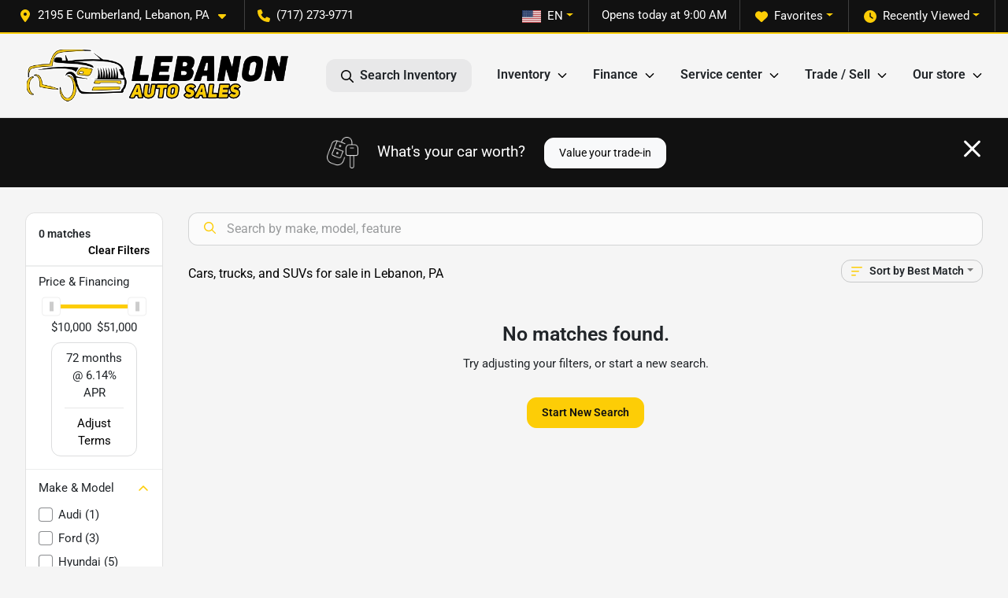

--- FILE ---
content_type: text/html; charset=utf-8
request_url: https://lebanonauto.com/used-cars-in-lebanon-pa?year[gt]=2020&year[lt]=2020&make[]=Chevrolet&model[]=Silverado-1500
body_size: 19592
content:
<!DOCTYPE html><html lang="en"><head><meta charSet="utf-8" data-next-head=""/><meta name="viewport" content="width=device-width, initial-scale=1.0" class="jsx-3262619145" data-next-head=""/><link rel="icon" href="https://static.overfuel.com/dealers/lebanon-auto-sales/image/favicon-32x32.png" class="jsx-3262619145" data-next-head=""/><link rel="apple-touch-icon" sizes="180x180" href="https://static.overfuel.com/dealers/lebanon-auto-sales/image/apple-touch-icon.png" class="jsx-3262619145" data-next-head=""/><link rel="icon" type="image/png" sizes="192x192" href="https://static.overfuel.com/dealers/lebanon-auto-sales/image/android-chrome-192x192.png" class="jsx-3262619145" data-next-head=""/><link rel="icon" type="image/png" sizes="512x512" href="https://static.overfuel.com/dealers/lebanon-auto-sales/image/android-chrome-512x512.png" class="jsx-3262619145" data-next-head=""/><meta property="og:url" content="https://lebanonauto.com/used-cars-in-lebanon-pa?year%5Bgt%5D=2020&amp;year%5Blt%5D=2020&amp;make%5B%5D=Chevrolet&amp;model%5B%5D=Silverado-1500" class="jsx-3262619145" data-next-head=""/><meta property="og:site_name" content="Lebanon Auto Sales" class="jsx-3262619145" data-next-head=""/><meta property="og:type" content="website" class="jsx-3262619145" data-next-head=""/><meta property="og:image" content="https://static.overfuel.com/dealers/lebanon-auto-sales/image/lebanon-auto-sales_og.webp" class="jsx-3262619145" data-next-head=""/><meta name="format-detection" content="telephone=no" class="jsx-3262619145" data-next-head=""/><link rel="preload" href="/font/roboto-v48-latin-regular.woff2" as="font" type="font/woff2" crossorigin="anonymous" class="jsx-b1edb5e55a1a9cb8" data-next-head=""/><link rel="preload" href="/font/roboto-v48-latin-600.woff2" as="font" type="font/woff2" crossorigin="anonymous" class="jsx-b1edb5e55a1a9cb8" data-next-head=""/><link rel="preload" href="/font/roboto-v48-latin-900.woff2" as="font" type="font/woff2" crossorigin="anonymous" class="jsx-b1edb5e55a1a9cb8" data-next-head=""/><title data-next-head="">Cars, trucks, and SUVs for sale in Lebanon, PA | Lebanon Auto Sales</title><meta property="og:title" content="Cars, trucks, and SUVs for sale in Lebanon, PA | Lebanon Auto Sales" data-next-head=""/><meta name="description" content="Shop Lebanon Auto Sales selection of Cars, trucks, and SUVs for sale in Lebanon, PA" data-next-head=""/><meta property="og:description" content="Shop Lebanon Auto Sales selection of Cars, trucks, and SUVs for sale in Lebanon, PA" data-next-head=""/><link rel="canonical" href="https://lebanonauto.com/used-cars-in-lebanon-pa" data-next-head=""/><link rel="preload" href="/_next/static/css/19fab18a1318cb87.css" as="style"/><script type="application/ld+json" class="jsx-3262619145" data-next-head="">{"@context":"https://schema.org","@type":"Organization","url":"https://lebanonauto.com","logo":"https://static.overfuel.com/dealers/lebanon-auto-sales/image/android-chrome-192x192.png"}</script><link rel="preload" as="image" imageSrcSet="https://static.overfuel.com/dealers/lebanon-auto-sales/image/lebanon-auto-sales-logo.webp?w=384&amp;q=80 1x, https://static.overfuel.com/dealers/lebanon-auto-sales/image/lebanon-auto-sales-logo.webp?w=750&amp;q=80 2x" fetchPriority="high" data-next-head=""/><link rel="preload" as="image" imageSrcSet="https://static.overfuel.com/dealers/lebanon-auto-sales/image/lebanon-auto-sales-logo.webp?w=256&amp;q=80 1x, https://static.overfuel.com/dealers/lebanon-auto-sales/image/lebanon-auto-sales-logo.webp?w=384&amp;q=80 2x" fetchPriority="high" data-next-head=""/><script id="gainit" data-nscript="beforeInteractive">
            window.dataLayer = window.dataLayer || [];
            function gtag(){ window.dataLayer.push(arguments); }
            gtag('js', new Date());
            gtag('config', 'G-1HV6V57TEF');
            
          </script><link rel="stylesheet" href="/_next/static/css/19fab18a1318cb87.css" data-n-g=""/><noscript data-n-css=""></noscript><script defer="" noModule="" src="/_next/static/chunks/polyfills-42372ed130431b0a.js"></script><script id="gatag" src="https://www.googletagmanager.com/gtag/js?id=G-1HV6V57TEF&amp;l=dataLayer" defer="" data-nscript="beforeInteractive"></script><script defer="" src="/_next/static/chunks/8475.47831073e1b6ffaf.js"></script><script defer="" src="/_next/static/chunks/5601.9c144d6328ba2581.js"></script><script defer="" src="/_next/static/chunks/4744.3238be3c0e11f459.js"></script><script defer="" src="/_next/static/chunks/748.9d680358ed24658e.js"></script><script defer="" src="/_next/static/chunks/2056.0f639eb09511e824.js"></script><script defer="" src="/_next/static/chunks/04ce947b-1a2fb7fb7f4eb2eb.js"></script><script defer="" src="/_next/static/chunks/1074-cb8b2df2f02954ed.js"></script><script defer="" src="/_next/static/chunks/2596-8fd9a4a7c4fd8ebb.js"></script><script defer="" src="/_next/static/chunks/872.c36d67e20400a761.js"></script><script defer="" src="/_next/static/chunks/4233.94a2b8e607d3fc1f.js"></script><script defer="" src="/_next/static/chunks/3014.2084b91167e89afd.js"></script><script defer="" src="/_next/static/chunks/476.d481209788d7a27f.js"></script><script defer="" src="/_next/static/chunks/5966.07f743447cc58d3b.js"></script><script defer="" src="/_next/static/chunks/4116.d8a09df005a4b94d.js"></script><script defer="" src="/_next/static/chunks/6985.34057c80554b732e.js"></script><script defer="" src="/_next/static/chunks/4851.6e2fd352c54a4585.js"></script><script src="/_next/static/chunks/webpack-e07c9944a6b434c6.js" defer=""></script><script src="/_next/static/chunks/framework-5c6aa4eeab4c6f34.js" defer=""></script><script src="/_next/static/chunks/main-b71d3bf0d693f8fe.js" defer=""></script><script src="/_next/static/chunks/pages/_app-1d36d68e7282c628.js" defer=""></script><script src="/_next/static/chunks/8230-fd615141ef99310a.js" defer=""></script><script src="/_next/static/chunks/7232-da6f16df31397a47.js" defer=""></script><script src="/_next/static/chunks/4587-68b5c796bc85d386.js" defer=""></script><script src="/_next/static/chunks/1423-77cd04bb72d43ce6.js" defer=""></script><script src="/_next/static/chunks/4761-d55ae15e52027e06.js" defer=""></script><script src="/_next/static/chunks/5741-0efff3a9a99d67cc.js" defer=""></script><script src="/_next/static/chunks/4204-fdf09e55b0e60cac.js" defer=""></script><script src="/_next/static/chunks/9086-57110936e1d9f18a.js" defer=""></script><script src="/_next/static/chunks/7101-da0dbc0807a6c8a2.js" defer=""></script><script src="/_next/static/chunks/4159-72e26b6c8b5e4fcf.js" defer=""></script><script src="/_next/static/chunks/8670-5388bb14ca8a6ed3.js" defer=""></script><script src="/_next/static/chunks/4284-c28c3ea003d1f498.js" defer=""></script><script src="/_next/static/chunks/2775-46aaf909cdf8e449.js" defer=""></script><script src="/_next/static/chunks/1646-3e7dd0c8dea625e4.js" defer=""></script><script src="/_next/static/chunks/pages/inventory-92d0064ebdaef5be.js" defer=""></script><script src="/_next/static/mIFj4ueWbrQzi9IGX6bEm/_buildManifest.js" defer=""></script><script src="/_next/static/mIFj4ueWbrQzi9IGX6bEm/_ssgManifest.js" defer=""></script><style id="__jsx-b1edb5e55a1a9cb8">@font-face{font-display:s block;font-family:"Roboto";font-style:normal;font-weight:400;src:url("/font/roboto-v48-latin-regular.woff2")format("woff2")}@font-face{font-display:block;font-family:"Roboto";font-style:normal;font-weight:600;src:url("/font/roboto-v48-latin-600.woff2")format("woff2")}@font-face{font-display:block;font-family:"Roboto";font-style:normal;font-weight:900;src:url("/font/roboto-v48-latin-900.woff2")format("woff2")}body{font-family:"Roboto",system-ui,Arial,sans-serif!important}</style><style id="__jsx-3262619145">:root{--color-primary:#fdcd06;--color-secondary:#111;--color-highlight:#4e5155;--persistent-banner-background-color:#fdcd06;--persistent-banner-text-color:#212529;--srp-height:75%;--cookie-consent-bg:#343a40;--cookie-consent-text:#fff;--cookie-consent-link:#fff}body{letter-spacing:0;background:#f5f5f5;font-size:.95rem;top:0px!important} #mobile-nav{background:#fff}#header-nav ul li{position:relative;color:inherit;display:inline-block;padding:1.5rem 1rem;text-transform:none;font-size:16px}#header-nav a.noChildren{color:inherit}.text-primary,svg.text-primary,.blog-article a:not(.btn),.blog-article a:not(.btn):visited{color:var(--color-primary)!important;fill:var(--color-primary)}.blog-article a:not(.btn) svg,.blog-article a:not(.btn):visited svg{fill:var(--color-primary)!important}.bg-preheader{background:#111111;color:#fff}.text-preheader{color:#fff!important}.bg-preheader i,.bg-preheader svg,.bg-preheader .dropdown-toggle::after{color:#fdcd06!important;fill:#fdcd06!important}.bg-header{background:undefined}.bg-footer{background:#111}.bg-heroSearch{background:black;padding:6rem 0;position:relative;overflow-x:clip;-webkit-background-size:cover!important;-moz-background-size:cover!important;-o-background-size:cover!important;background-size:cover!important;background-position:center center;background-repeat:no-repeat}.bg-heroSearch #hero-img{left:0;bottom:0}.text-highlight{color:#4e5155!important}.btn-outline-primary,.btn-outline-primary:hover{border-color:var(--color-primary);color:var(--color-primary)}.btn-outline-primary svg,.btn-outline-primary:hover svg,.btn-link svg{fill:var(--color-primary)}#top-banner svg{fill:#fff!important}.btn-outline-primary:focus{color:inherit}.btn-default:active{color:white!important}.btn-default:active svg{fill:white}.btn-link.show svg{fill:white!important}.btn-link.show::after{color:#fff!important}.cElement a,.cElement a:hover{color:var(--color-primary)}.cElement a.btn:not(.btn-outline-primary):not(.btn-primary){color:#fff}.split-boxes{background-image:linear-gradient(90deg,var(--color-secondary),var(--color-secondary)50%,var(--color-primary)0,var(--color-primary))}.img-srp-container:before{display:block;content:"";width:100%;padding-top:75%}.btn-outline-primary:disabled{color:var(--color-primary)!important;border-color:var(--color-primary)!important}.aiBg{position:relative;background:linear-gradient(90deg,var(--color-primary),#ccc);border-radius:14px;padding:2px}.aiBg input{border:0!important;z-index:5}.react-datepicker__day--selected,.react-datepicker__day--in-selecting-range,.react-datepicker__day--in-range,.react-datepicker__month-text--selected,.react-datepicker__month-text--in-selecting-range,.react-datepicker__month-text--in-range,.react-datepicker__quarter-text--selected,.react-datepicker__quarter-text--in-selecting-range,.react-datepicker__quarter-text--in-range,.react-datepicker__year-text--selected,.react-datepicker__year-text--in-selecting-range,.react-datepicker__year-text--in-range,.react-datepicker__day--keyboard-selected:hover,.react-datepicker__month-text--keyboard-selected:hover,.react-datepicker__quarter-text--keyboard-selected:hover,.react-datepicker__year-text--keyboard-selected:hover{background-color:var(--color-primary);color:white}.text-secondary{color:var(--color-secondary)!important}.ribbon span{background-color:var(--color-primary)!important}.border-primary,html:not([dir=rtl]) .border-primary,html[dir=rtl] .border-primary{border-color:var(--color-primary)!important}.drag-active{border:1px dashed var(--color-primary)!important}.progress-bar,.bg-primary,.badge-primary,.btn-primary,.nav-pills .nav-link.active,.nav-pills .nav-link.active:hover,.nav-pills .nav-link.active:focus,.btn-check:checked+.btn,.btn.active,.btn.show,.btn:first-child:active,:not(.btn-check)+.btn:active{background-color:var(--color-primary)!important}.btn-primary,.btn-check:checked+.btn,.btn.active,.btn.show,.btn:first-child:active,:not(.btn-check)+.btn:active{border-color:var(--color-primary)!important}.btn-secondary{background-color:var(--color-secondary)!important;border-color:var(--color-secondary)!important}.btn-secondary:focus,.btn-secondary.focus{border-color:var(--color-secondary)!important}.btn-primary:focus,.btn-primary.focus{border-color:var(--color-primary)!important}.btn-primary.disabled,.btn-primary:disabled{border-color:var(--color-primary)!important;background:var(--color-primary)!important}.border-theme,.btn-group .btn-primary,.input-group-prepend .btn-primary,.input-group-append .btn-primary{border-color:var(--color-primary)!important}.rdp-button:focus:not([disabled]),.rdp-button:active:not([disabled]){background-color:#f5f5f5!important;border-color:var(--color-primary)!important}.rdp-day_selected:not([disabled]),.rdp-day_selected:focus:not([disabled]),.rdp-day_selected:active:not([disabled]),.rdp-day_selected:hover:not([disabled]){background-color:var(--color-primary)!important}.btn-group .active svg{color:var(--color-primary)!important}#header-nav ul li::after{border-color:var(--color-primary)!important}.bg-secondary,.badge-secondary{background-color:var(--color-secondary)!important;color:white!important}#languagedropdown{color:#fff;text-decoration:none;margin-top:-3px}.goog-te-combo{width:100%;background:#111111!important;color:#fff!important;border:none;font-size:.9rem!important;font-family:inherit!important;margin:1px 0!important;-webkit-appearance:none}#persistent_banner_desktop,#persistent_banner_mobile,#persistent_banner_desktop a,#persistent_banner_mobile a{background-color:#fdcd06;z-index:5;color:#212529!important}.gg-app{z-index:1!important}@media(max-width:575px){.bg-heroSearch #hero-img-mobile{object-fit:cover;width:100%!important;height:100%!important;top:0}
        }@media(min-width:576px){.bg-heroSearch{padding:7rem 0;position:relative;background-image:url(https://static.overfuel.com/dealers/lebanon-auto-sales/image/lebanon-auto-sales_desktop_hero.webp);-webkit-background-size:cover!important;-moz-background-size:cover!important;-o-background-size:cover!important;background-size:cover!important;background-position:top center;background-repeat:no-repeat}.srpCardLocation{cursor:default!important}.srpCardLocation .fa-phone{display:none!important}}#top-banner {background-color: #111 !important; }
        
        

.c-offer .bg-white { background-color: #1e1e1e !important; }
.c-offer hr { display: none; }

@media (min-width: 1200px) {
.c-offer .c-offer-description { min-height: 160px; font-size: 13px }
}

#homepage_header,
#interior_header { border-top: 2px solid #fdcd06 !important; }

@media screen and (max-width: 575px) {
  .bg-heroSearch { padding: 3rem 0; }
}

a.btn.btn-primary {
    color: #111 !important;
    font-weight: 600 !important;
}

.btn-group .btn.active {
    color: #111 !important;
}

button[data-cy="btn-ManagersSpecial"],
button[data-cy="btn-submit-form-wrapper"] {
  color: #111 !important;
}

button .btn-primary .btn-lg {
  color:#111 !important;
}

button[data-cy="btn-ManagersSpecial"]:hover {
  color: #333 !important;
}

.btn-primary svg {
    fill: #111 !important;
}

.btn-primary {
  color: black !important;
}

#header-nav svg {
  fill: black !important;
  color: black !important;
}

a.text-primary {
  color: black !important;
}

 a {
  color: black !important;
}

p a {
  font-weight: bold !important;
}

.filterCard .card-footer .text-primary.cursor-pointer.border-top {
  color: black !important;
}

.srpPriceContainer svg {
  fill: black !important;
  color: black !important;
  }

.page-item.active .page-link, .page-item.active .page-link:focus, .page-item.active .page-link:hover, .pagination li.active>a:not(.page-link), .pagination li.active>a:not(.page-link):focus, .pagination li.active>a:not(.page-link):hover {
    color: #fff !important;
}

        

        
      </style><style id="__jsx-3272465511">.container-fluid{max-width:2548px!important}#desktop-search{width:100%}#header-nav ul li,#search_desktop{font-weight:600}#header-nav ul li ul{top:3.5rem;border-radius:12px}#header-nav ul>li:last-of-type{padding-right:0!important}#header-nav ul li ul li{font-weight:normal!important}.searchInventory{border-color:#E8E8E8!important;padding:1.5rem 1rem}.searchInventory svg{fill:#fdcd06}#googletranslate{padding-top:.6rem}.route-home #persistent-search{display:none}.card{overflow:hidden;border:1px solid transparent!important;box-shadow:0 0 0!important;border:1px solid#e1e1e1!important;border-radius:12px!important}.card-header{border-radius:12px 12px 0 0!important}.card-footer:last-child{border-radius:0 0 12px 12px!important}.rounded,.btn,input,.form-control,#home-search-wrapper,.custom-select{border-radius:12px!important}.rounded_bottom{border-bottom-left-radius:12px;border-bottom-right-radius:12px}.btn-group .btn:first-child{border-radius:12px 0 0 12px!important}.btn-group .btn:last-child{border-radius:0 12px 12px 0!important}.btn-group .btn{border-radius:0!important}.btn-group .btn.active{border-color:#fdcd06!important}.input-group>.form-control:not(.border-radius-0):not(:first-child),.input-group>.custom-select:not(.border-radius-0):not(:first-child){border-radius:0 12px 12px 0!important}.input-group>.input-group-text.prepend:first-of-type{border-radius:12px 0 0 12px!important}.input-group>.input-group-text.append:last-of-type{border-radius:0 12px 12px 0!important}.border-radius-0{border-radius:0 0 0 0!important;border-bottom-right-radius:0!important;border-bottom-left-radius:0!important;border-top-right-radius:0!important;border-top-left-radius:0!important}.accordion-item:first-of-type{border-radius:12px 12px 0 0!important}.accordion-item:last-of-type{border-radius:0 0 12px 12px!important}</style><style data-styled="" data-styled-version="6.1.19">.enIGOk{position:fixed;content:'';top:63px;left:0;z-index:25;}/*!sc*/
.enIGOk.searchVisible{height:calc(100% - 67px);overflow:scroll;}/*!sc*/
data-styled.g19[id="sc-2cecbaee-0"]{content:"enIGOk,"}/*!sc*/
</style></head><body> <link rel="preload" as="image" imageSrcSet="https://static.overfuel.com/dealers/lebanon-auto-sales/image/lebanon-auto-sales-logo.webp?w=384&amp;q=80 1x, https://static.overfuel.com/dealers/lebanon-auto-sales/image/lebanon-auto-sales-logo.webp?w=750&amp;q=80 2x" fetchPriority="high"/><link rel="preload" as="image" imageSrcSet="https://static.overfuel.com/dealers/lebanon-auto-sales/image/lebanon-auto-sales-logo.webp?w=256&amp;q=80 1x, https://static.overfuel.com/dealers/lebanon-auto-sales/image/lebanon-auto-sales-logo.webp?w=384&amp;q=80 2x" fetchPriority="high"/><div id="__next"><script type="application/ld+json" class="jsx-3262619145">{"@context":"https://schema.org","@type":["AutoDealer","LocalBusiness"],"name":"Lebanon Auto Sales","image":"https://static.overfuel.com/dealers/lebanon-auto-sales/image/lebanon-auto-sales_og.webp","@id":"https://lebanonauto.com/#organization","url":"https://lebanonauto.com/","telephone":"+17172739771","address":{"@type":"PostalAddress","streetAddress":"2195 E Cumberland","addressLocality":"Lebanon","addressRegion":"PA","postalCode":"17042","addressCountry":"US"},"geo":{"@type":"GeoCoordinates","latitude":40.3541827,"longitude":-76.3748608},"openingHoursSpecification":[{"@type":"OpeningHoursSpecification","dayOfWeek":"Monday","opens":"09:00","closes":"19:00"},{"@type":"OpeningHoursSpecification","dayOfWeek":"Tuesday","opens":"09:00","closes":"19:00"},{"@type":"OpeningHoursSpecification","dayOfWeek":"Wednesday","opens":"09:00","closes":"19:00"},{"@type":"OpeningHoursSpecification","dayOfWeek":"Thursday","opens":"09:00","closes":"19:00"},{"@type":"OpeningHoursSpecification","dayOfWeek":"Friday","opens":"09:00","closes":"18:00"},{"@type":"OpeningHoursSpecification","dayOfWeek":"Saturday","opens":"09:00","closes":"15:00"}],"sameAs":["https://www.facebook.com/LebanonAuto/","https://x.com/lebanonautosale","https://www.instagram.com/lebanonautosales"],"aggregateRating":{"@type":"AggregateRating","ratingValue":4.8,"reviewCount":363},"hasMap":"https://maps.google.com/?q=2195+E+Cumberland+Lebanon+PA+17042","contactPoint":[{"@type":"ContactPoint","contactType":"Sales","telephone":"+17172739771","availableLanguage":["English","Spanish"],"areaServed":"US"}],"knowsAbout":["used cars","trade-in","auto financing","vehicle service"]}</script><div translate="no" class="jsx-3262619145 notranslate"><div id="google_translate_element" style="display:none" class="jsx-3262619145"></div></div><div class="mode-0 full_width route-srp"><header role="banner"><div class="d-none d-xl-block " id="header-desktop"><div class="border-bottom bg-preheader text-preheader theme-dark"><div class="container-fluid"><div class="row"><div class="col"><div class="py-2 ps-2 pe-3 d-inline-block cursor-pointer border-end position-relative locationDropdown" role="button" data-cy="header-location-dropdown"><span class="d-inline-block faIcon ofa-solid ofa-location-dot me-2"><svg height="16" width="16" fill="inherit"><use xlink:href="/solid.svg#location-dot"></use></svg></span><span class="d-inline-block me-1 notranslate">2195 E Cumberland, Lebanon, PA<span class="d-inline-block faIcon ofa-solid ofa-caret-down ms-2"><svg height="16" width="16" fill="inherit"><use xlink:href="/solid.svg#caret-down"></use></svg></span></span></div><div class="py-2  px-3 d-inline-block "><span data-cy="header-phone" role="button" class="text-preheader"><span class="d-inline-block faIcon ofa-solid ofa-phone me-2"><svg height="16" width="16" fill="inherit"><use xlink:href="/solid.svg#phone"></use></svg></span>(717) 273-9771</span></div><div class="float-end py-2 text-end border-end"><div class="dropdown"><button type="button" id="recents" aria-expanded="false" class="py-0 text-decoration-none text-white dropdown-toggle btn btn-link"><span class="d-inline-block faIcon ofa-solid ofa-clock me-2 float-start mt-0"><svg height="16" width="16" fill="inherit"><use xlink:href="/solid.svg#clock"></use></svg></span>Recently Viewed</button></div></div><div class="float-end py-2 border-end text-end"><div class="dropdown"><button type="button" id="favorites" aria-expanded="false" class="py-0 text-decoration-none text-white dropdown-toggle btn btn-link"><span class="d-inline-block faIcon ofa-solid ofa-heart me-2"><svg height="16" width="16" fill="inherit"><use xlink:href="/solid.svg#heart"></use></svg></span>Favorites</button></div></div><div class="py-2 px-3 float-end text-end border-end" id="currentLocation"><span>Opens today at 9:00 AM</span></div><div class="float-end py-2 border-end text-end"></div></div></div></div></div><div class="px-3 border-bottom bg-header position-relative py-2" id="interior_header"><div class="container-fluid"><div class="d-flex align-items-center"><a title="Lebanon Auto Sales" id="logo-link" href="/"><img alt="Lebanon Auto Sales" id="logo" fetchPriority="high" loading="eager" width="336" height="70" decoding="async" data-nimg="1" style="color:transparent" srcSet="https://static.overfuel.com/dealers/lebanon-auto-sales/image/lebanon-auto-sales-logo.webp?w=384&amp;q=80 1x, https://static.overfuel.com/dealers/lebanon-auto-sales/image/lebanon-auto-sales-logo.webp?w=750&amp;q=80 2x" src="https://static.overfuel.com/dealers/lebanon-auto-sales/image/lebanon-auto-sales-logo.webp?w=750&amp;q=80"/></a><div class="ms-auto" id="header-nav"><ul><li class="searchInventory"><button type="button" id="search_desktop" title="Browse Inventory" class="text-decoration-none text-dark bg-light btn btn-link"><span class="d-inline-block faIcon ofa-regular ofa-magnifying-glass me-2"><svg height="16" width="16" fill="inherit"><use xlink:href="/regular.svg#magnifying-glass"></use></svg></span>Search Inventory</button></li><li class="cursor-pointer">Inventory<span class="d-inline-block faIcon ofa-regular ofa-angle-down ms-2 text-primary"><svg height="15" width="14" fill="#fdcd06"><use xlink:href="/regular.svg#angle-down"></use></svg></span><ul><li class="cursor-pointer"><a target="_self" title="All inventory" class="" href="/used-cars-in-lebanon-pa">All inventory</a></li><li class="cursor-pointer"><a target="_self" title="Cars" class="" href="/cars">Cars</a></li><li class="cursor-pointer"><a target="_self" title="Trucks" class="" href="/trucks">Trucks</a></li><li class="cursor-pointer"><a target="_self" title="SUVs" class="" href="/suvs">SUVs</a></li></ul></li><li class="cursor-pointer">Finance<span class="d-inline-block faIcon ofa-regular ofa-angle-down ms-2 text-primary"><svg height="15" width="14" fill="#fdcd06"><use xlink:href="/regular.svg#angle-down"></use></svg></span><ul><li class="cursor-pointer"><a target="_self" title="Apply online" class="" href="/finance-your-car">Apply online</a></li><li class="cursor-pointer"><a target="_self" title="Loan calculator" class="" href="/loancalculator">Loan calculator</a></li></ul></li><li class="cursor-pointer">Service center<span class="d-inline-block faIcon ofa-regular ofa-angle-down ms-2 text-primary"><svg height="15" width="14" fill="#fdcd06"><use xlink:href="/regular.svg#angle-down"></use></svg></span><ul><li class="cursor-pointer"><a target="_self" title="Service center" class="" href="/services-available-at-lebanon-auto-sales">Service center</a></li><li class="cursor-pointer"><a target="_self" title="Schedule service" class="" href="/schedule-service">Schedule service</a></li></ul></li><li class="cursor-pointer">Trade / Sell<span class="d-inline-block faIcon ofa-regular ofa-angle-down ms-2 text-primary"><svg height="15" width="14" fill="#fdcd06"><use xlink:href="/regular.svg#angle-down"></use></svg></span><ul><li class="cursor-pointer"><a target="_self" title="Get trade-in value" class="" href="/trade">Get trade-in value</a></li><li class="cursor-pointer"><a target="_self" title="Sell us your car" class="" href="/sell-car">Sell us your car</a></li></ul></li><li class="cursor-pointer">Our store<span class="d-inline-block faIcon ofa-regular ofa-angle-down ms-2 text-primary"><svg height="15" width="14" fill="#fdcd06"><use xlink:href="/regular.svg#angle-down"></use></svg></span><ul><li class="cursor-pointer"><a target="_self" title="Contact us" class="" href="/contact-us">Contact us</a></li><li class="cursor-pointer"><a target="_self" title="About us" class="" href="/about-us">About us</a></li><li class="cursor-pointer"><a target="_self" title="Reviews" class="" href="/customer-reviews">Reviews</a></li><li class="cursor-pointer"><a target="_self" title="Meet our staff" class="" href="/meet-our-team">Meet our staff</a></li></ul></li></ul></div></div><div class="clearfix"></div></div></div><div id="openclosed" class="bg-secondary py-2 px-3 text-white text-center d-none">Opens today at 9:00 AM</div></div></header><div id="mobile-nav" class="border-bottom border-bottom d-xl-none position-fixed d-flex align-items-center w-100"><div class="d-flex w-100 align-items-center " id="mobile-header"><div class="text-left w-100 ps-2" id="mobile-logo"><img alt="Lebanon Auto Sales" fetchPriority="high" loading="eager" width="145" height="50" decoding="async" data-nimg="1" style="color:transparent" srcSet="https://static.overfuel.com/dealers/lebanon-auto-sales/image/lebanon-auto-sales-logo.webp?w=256&amp;q=80 1x, https://static.overfuel.com/dealers/lebanon-auto-sales/image/lebanon-auto-sales-logo.webp?w=384&amp;q=80 2x" src="https://static.overfuel.com/dealers/lebanon-auto-sales/image/lebanon-auto-sales-logo.webp?w=384&amp;q=80"/></div><div class="my-0 ms-auto mobilePhone px-2 "><span class="d-inline-block faIcon ofa-solid ofa-phone h3 my-0"><svg height="25" width="25" fill="#fdcd06"><use xlink:href="/solid.svg#phone"></use></svg></span></div><div class="text-end ps-2 "><span class="d-inline-block faIcon ofa-solid ofa-bars h2 me-1 mb-0 mt-n1"><svg height="29" width="29" fill="#fdcd06"><use xlink:href="/solid.svg#bars"></use></svg></span></div></div></div><div style="height:104px" class="d-block d-xl-none" id="mobile-nav-spacer"></div><script type="application/ld+json"></script><main id="inventory-index" class="position-relative path-inventory"><div class="bg-secondary p-4 d-block" id="top-banner"><div class="align-items-center container"><div class="d-flex align-items-center row"><div class="text-large text-center text-white col-sm-12"><img alt="Get your trade-in value" loading="lazy" width="40" height="40" decoding="async" data-nimg="1" class="me-4 d-none d-sm-inline-block" style="color:transparent" srcSet="https://static.overfuel.com/images/icons/streamlinehq-car-tool-keys-transportation-white-200.PNG?w=48&amp;q=80 1x, https://static.overfuel.com/images/icons/streamlinehq-car-tool-keys-transportation-white-200.PNG?w=96&amp;q=80 2x" src="https://static.overfuel.com/images/icons/streamlinehq-car-tool-keys-transportation-white-200.PNG?w=96&amp;q=80"/>What&#x27;s your car worth?<button type="button" class="border-white ms-4 mt-3 mt-sm-0 btn btn-light">Value your trade-in</button><button type="button" class="close text-white text-large float-end p-0 mb-n2 mt-n1 mr-n2 btn btn-link"><span class="d-inline-block faIcon ofa-regular ofa-xmark text-white"><svg height="36" width="25" fill="white"><use xlink:href="/regular.svg#xmark"></use></svg></span></button></div></div></div></div><div class="sc-2cecbaee-0 enIGOk w-100 border-bottom ToolbarMobile bg-white d-block d-xl-none searchHidden"><div class="no-gutters row-bordered text-start text-nowrap sticky-top bg-white border-bottom border-top row"><div class="py-2 pe-2 ps-3 cursor-pointer col-sm-6 col-5"><span class="d-inline-block faIcon ofa-regular ofa-bars-filter text-primary me-2"><svg height="16" width="16" fill="#fdcd06"><use xlink:href="/regular.svg#bars-filter"></use></svg></span>Filters</div><div class="py-2 px-3 col-sm-5 col-5"><span class="d-inline-block faIcon ofa-regular ofa-arrow-down-wide-short text-primary me-2"><svg height="16" width="16" fill="#fdcd06"><use xlink:href="/regular.svg#arrow-down-wide-short"></use></svg></span>Best Match</div><div aria-label="Close" class="py-2 pe-3 text-end  col-sm-1 col-2"><span class="d-inline-block faIcon ofa-regular ofa-magnifying-glass text-primary me-2"><svg height="16" width="16" fill="#fdcd06"><use xlink:href="/regular.svg#magnifying-glass"></use></svg></span></div></div></div><div class="mb-5 container-fluid"><div class="d-flex mt-3"><div class="d-none d-xl-block filter-container w-20"><div class="p-3"><div class="mb-5 mt-3 mt-md-0 notranslate filterCard card"><div class="pt-3 pb-2 bg-white card-header"><div class="card-title h6 font-weight-bold mb-2">0<!-- --> matches</div></div><form data-cy="filter-section" class="pb-0 mt-sm-0"><div class="price-financing card-footer"><div class="cursor-pointer">Price <!-- -->&amp; Financing</div><div class="mt-2 px-3 collapse show"><div class="opacity-100"><div style="transform:scale(1);cursor:inherit;height:24px;display:flex;width:100%"><div style="height:5px;width:100%;border-radius:4px;background:linear-gradient(to right, #ccc 0%, #ccc 0%, #fdcd06 0%, #fdcd06 100%, #ccc 100%, #ccc 100%);align-self:center" class="price-financing-slider"><div style="position:absolute;z-index:0;cursor:grab;user-select:none;touch-action:none;-webkit-user-select:none;-moz-user-select:none;-ms-user-select:none;height:24px;width:24px;border-radius:4px;background-color:#FFF;display:flex;justify-content:center;align-items:center;border:1px solid #eee;outline:0;left:0" tabindex="0" aria-valuemax="51000" aria-valuemin="10000" aria-valuenow="10000" draggable="false" aria-label="Accessibility label" role="slider"><div style="height:12px;width:5px;background-color:#CCC"></div></div><div style="position:absolute;z-index:1;cursor:grab;user-select:none;touch-action:none;-webkit-user-select:none;-moz-user-select:none;-ms-user-select:none;height:24px;width:24px;border-radius:4px;background-color:#FFF;display:flex;justify-content:center;align-items:center;border:1px solid #eee;outline:0;left:0" tabindex="0" aria-valuemax="51000" aria-valuemin="10000" aria-valuenow="51000" draggable="false" aria-label="Accessibility label" role="slider"><div style="height:12px;width:5px;background-color:#CCC"></div></div></div></div><div class="mt-1 no-gutters row"><div class="ms-n3 col">$10,000</div><div class="me-n3 text-end col">$51,000</div></div></div><div class="rounded text-sm border my-2 py-2 px-3 text-center">75<!-- --> months @ <span class="notranslate">NaN<!-- -->%</span> APR<div class="text-primary cursor-pointer border-top mt-2 pt-2">Adjust Terms</div></div><input type="hidden" tabindex="-1" id="minprice" name="price[gt]" value="10000"/><input type="hidden" tabindex="-1" id="maxprice" name="price[lt]" value="51000"/></div></div><div class="card-footer"><div class="cursor-pointer py-1" data-cy="toggle-make-model">Make &amp; Model<span class="d-inline-block faIcon ofa-regular ofa-angle-up text-primary float-end"><svg height="16" width="16" fill="#fdcd06"><use xlink:href="/regular.svg#angle-up"></use></svg></span></div><div data-cy="filter-make-container" style="overflow-y:auto;max-height:300px"><div class="mt-2 cursor-pointer"><label class="custom-control custom-checkbox" for="ma_Audi"><input type="checkbox" id="ma_Audi" class="custom-control-input" name="make[]" value="Audi"/><span class="custom-control-label">Audi<!-- --> (<!-- -->1<!-- -->)</span></label></div><div class="mt-2 cursor-pointer"><label class="custom-control custom-checkbox" for="ma_Ford"><input type="checkbox" id="ma_Ford" class="custom-control-input" name="make[]" value="Ford"/><span class="custom-control-label">Ford<!-- --> (<!-- -->3<!-- -->)</span></label></div><div class="mt-2 cursor-pointer"><label class="custom-control custom-checkbox" for="ma_Hyundai"><input type="checkbox" id="ma_Hyundai" class="custom-control-input" name="make[]" value="Hyundai"/><span class="custom-control-label">Hyundai<!-- --> (<!-- -->5<!-- -->)</span></label></div><div class="mt-2 cursor-pointer"><label class="custom-control custom-checkbox" for="ma_Kia"><input type="checkbox" id="ma_Kia" class="custom-control-input" name="make[]" value="Kia"/><span class="custom-control-label">Kia<!-- --> (<!-- -->1<!-- -->)</span></label></div><div class="mt-2 cursor-pointer"><label class="custom-control custom-checkbox" for="ma_Ram"><input type="checkbox" id="ma_Ram" class="custom-control-input" name="make[]" value="Ram"/><span class="custom-control-label">Ram<!-- --> (<!-- -->1<!-- -->)</span></label></div><div class="mt-2 cursor-pointer"><label class="custom-control custom-checkbox" for="ma_Toyota"><input type="checkbox" id="ma_Toyota" class="custom-control-input" name="make[]" value="Toyota"/><span class="custom-control-label">Toyota<!-- --> (<!-- -->1<!-- -->)</span></label></div></div></div><div class="card-footer"><div class="cursor-pointer" data-cy="toggle-yearsmileage">Years &amp; Mileage<span class="d-inline-block faIcon ofa-regular ofa-angle-up text-primary float-end"><svg height="16" width="16" fill="#fdcd06"><use xlink:href="/regular.svg#angle-up"></use></svg></span></div><div class="mt-3 filter-select filter-mileage"><label class="text-small text-muted form-label">Mileage</label><select name="mileage[lt]" class="custom-select pt-4 form-select"><option value="" selected="">Any</option></select></div><div class="my-3 row"><div class="col"><div class="m-0 filter-select"><label class="text-small text-muted form-label">Min Year</label><select data-cy="formcontrol-minyear" name="year[gt]" class="custom-select form-select"><option value="0">Oldest</option><option value="2009">2009</option><option value="2010">2010</option><option value="2011">2011</option><option value="2012">2012</option><option value="2013">2013</option><option value="2014">2014</option><option value="2015">2015</option><option value="2016">2016</option><option value="2017">2017</option><option value="2018">2018</option><option value="2019">2019</option><option value="2020" selected="">2020</option><option value="2021">2021</option><option value="2022">2022</option><option value="2023">2023</option><option value="2024">2024</option></select></div></div><div class="px-0 text-muted text-small text-center pt-3 col-1">to</div><div class="col"><div class="m-0 filter-select"><label class="text-small text-muted form-label">Max Year</label><select data-cy="formcontrol-maxyear" name="year[lt]" class="custom-select form-select"><option value="5000">Newest</option><option value="2009">2009</option><option value="2010">2010</option><option value="2011">2011</option><option value="2012">2012</option><option value="2013">2013</option><option value="2014">2014</option><option value="2015">2015</option><option value="2016">2016</option><option value="2017">2017</option><option value="2018">2018</option><option value="2019">2019</option><option value="2020" selected="">2020</option><option value="2021">2021</option><option value="2022">2022</option><option value="2023">2023</option><option value="2024">2024</option></select></div></div></div></div><div class="card-footer"><div class="cursor-pointer py-1" data-cy="toggle-filter-body">Body Style<span class="d-inline-block faIcon ofa-regular ofa-angle-down text-primary float-end"><svg height="16" width="16" fill="#fdcd06"><use xlink:href="/regular.svg#angle-down"></use></svg></span></div></div><div class="card-footer"><div class="cursor-pointer py-1" data-cy="toggle-filter-features">Features<span class="d-inline-block faIcon ofa-regular ofa-angle-down text-primary float-end"><svg height="16" width="16" fill="#fdcd06"><use xlink:href="/regular.svg#angle-down"></use></svg></span></div></div><div class="card-footer"><div class="cursor-pointer py-1" data-cy="toggle-filter-exteriorcolor">Exterior Color<span class="d-inline-block faIcon ofa-regular ofa-angle-down text-primary float-end"><svg height="16" width="16" fill="#fdcd06"><use xlink:href="/regular.svg#angle-down"></use></svg></span></div></div><div class="card-footer"><div class="cursor-pointer py-1" data-cy="toggle-filter-interiorcolor">Interior Color<span class="d-inline-block faIcon ofa-regular ofa-angle-down text-primary float-end"><svg height="16" width="16" fill="#fdcd06"><use xlink:href="/regular.svg#angle-down"></use></svg></span></div></div><div class="card-footer"><div class="cursor-pointer py-1" data-cy="toggle-filter-fuel">Fuel Type<span class="d-inline-block faIcon ofa-regular ofa-angle-down text-primary float-end"><svg height="16" width="16" fill="#fdcd06"><use xlink:href="/regular.svg#angle-down"></use></svg></span></div></div><div class="card-footer"><div class="cursor-pointer py-1" data-cy="toggle-filter-transmission">Transmission<span class="d-inline-block faIcon ofa-regular ofa-angle-down text-primary float-end"><svg height="16" width="16" fill="#fdcd06"><use xlink:href="/regular.svg#angle-down"></use></svg></span></div></div><div class="card-footer"><div class="cursor-pointer py-1" data-cy="toggle-filter-drivetrain">Drivetrain<span class="d-inline-block faIcon ofa-regular ofa-angle-down text-primary float-end"><svg height="16" width="16" fill="#fdcd06"><use xlink:href="/regular.svg#angle-down"></use></svg></span></div></div><div class="card-footer"><div class="cursor-pointer py-1" data-cy="toggle-filter-engine">Engine<span class="d-inline-block faIcon ofa-regular ofa-angle-down text-primary float-end"><svg height="16" width="16" fill="#fdcd06"><use xlink:href="/regular.svg#angle-down"></use></svg></span></div></div></form></div></div></div><div class="w-100 ps-0  ps-lg-3 pe-lg-3"><div class="position-relative mt-3"><div class="position-relative"><span class="d-inline-block faIcon ofa-regular ofa-magnifying-glass position-absolute text-primary" style="top:8px;left:20px"><svg height="15" width="15" fill="#fdcd06"><use xlink:href="/regular.svg#magnifying-glass"></use></svg></span><input data-cy="input-search" placeholder="Search by make, model, feature" autoComplete="off" tabindex="-1" style="min-width:300px;max-width:100%" type="text" class="ps-5 mt-0  form-control form-control-lg" name="search" value=""/><button type="button" id="closeMobileSearch" class="my-3 w-100 d-none d-sm-none btn btn-default"><span class="d-inline-block faIcon ofa-regular ofa-angle-left float-start text-muted"><svg height="16" width="16" fill="#a3a4a6"><use xlink:href="/regular.svg#angle-left"></use></svg></span>Close Search</button></div></div><div class="d-flex align-items-center my-3 my-lg-4"><h1 class="inventoryheading text-center text-lg-start m-0">Cars, trucks, and SUVs for sale in Lebanon, PA</h1><div class="text-end text-nowrap ms-auto d-flex flex-row justify-content-end"><div class="mt-n2 dropdown"><button type="button" id="sortby" aria-expanded="false" data-cy="sortby" class="text-decoration-none pl-0 border border-dark d-block dropdown-toggle btn btn-link btn-sm"><span class="d-inline-block faIcon ofa-regular ofa-bars-sort text-primary me-2"><svg height="16" width="16" fill="#fdcd06"><use xlink:href="/regular.svg#bars-sort"></use></svg></span><strong data-cy="sortby-selected">Sort by <!-- -->Best Match</strong></button></div></div></div><div class="text-center"><br/><h3 class="font-weight-bold">No matches found.</h3><p>Try adjusting your filters, or start a new search.</p><div class="d-flex justify-content-center flex-wrap gap-2 mt-3"><a class="btn btn-primary mt-3" href="/used-cars-in-lebanon-pa">Start New Search</a></div></div></div></div></div><div class="container"><div class="mb-5" id="srp-content"><h2><strong>Shop Quality Used Cars, Trucks, and SUVs at Lebanon Auto Sales in Lebanon, PA</strong></h2><p>Find exceptional value, trusted brands, and a stress-free shopping experience at Lebanon Auto Sales. Our extensive used car inventory includes dependable sedans, rugged trucks, spacious SUVs, and versatile vans—each hand-selected to offer reliable performance and great pricing. Whether you’re commuting, hauling, or shopping for a family vehicle, we make it easy to find the right fit.</p><h3><strong>Wide Selection of Popular Makes & Models</strong></h3><p>Our inventory is always rotating and typically features a strong mix of today’s most in-demand brands, including:</p><p>• Toyota – Corolla, Camry, RAV4, Tacoma</p><p>• Honda – Accord, Civic, CR-V, Pilot</p><p>• Chevrolet – Malibu, Equinox, Silverado</p><p>• Ford – Fusion, Escape, F-150, Explorer</p><p>• Nissan – Altima, Rogue, Frontier</p><p>• Hyundai & Kia – Elantra, Sonata, Tucson, Sportage</p><p>• Jeep – Wrangler, Grand Cherokee, Cherokee</p><p>• Ram & GMC – 1500, Sierra, terrain-ready trucks and SUVs</p><p>From fuel-efficient compacts to full-size 4x4 pickups, Lebanon Auto Sales offers something for every driver and every budget.</p><h3><strong>Serving Lebanon, PA & Surrounding Communities</strong></h3><p>Customers across Central Pennsylvania trust us for great deals and reliable pre-owned vehicles. We proudly serve:</p><p>• Lebanon</p><p>• Myerstown</p><p>• Palmyra</p><p>• Annville</p><p>• Hershey</p><p>• Reading</p><p>• Harrisburg</p><p>• Jonestown & Fredericksburg</p><p>With easy access from major highways, shoppers throughout the region choose Lebanon Auto Sales for quality, convenience, and transparent pricing.</p><h3><strong>Why Buy from Lebanon Auto Sales?</strong></h3><p>✔ Large selection of thoroughly inspected used vehicles</p><p>✔ Fair pricing with no hidden surprises</p><p>✔ Friendly, knowledgeable team focused on your needs</p><p>✔ Financing options for a wide range of budgets</p><p>✔ Trusted dealership serving Central PA for years</p><p>🚗 Browse our full used inventory today and find your next car, truck, or SUV at Lebanon Auto Sales in Lebanon, PA!</p></div></div><div class="py-3 text-small opacity-75 disclaimers container"><div><p>All advertised prices exclude government fees and taxes, any finance charges, any dealer document preparation charge, and any emission testing charge. While we try to make sure that all prices posted here are accurate at all times, we cannot be responsible for typographical and other errors that may appear on the site. We make every effort to provide you the most accurate, up-to-the-minute information; however it is your responsibility to verify with the Dealer that all details listed are accurate. The dealership is not responsible for typographical, pricing, product information, advertising or shipping errors. Advertised prices and available quantities are subject to change without notice. All rates and offers are dependent on bank approval, which varies based on applicant's credit as well as the vehicle.</p></div></div></main><footer role="contentinfo" class="bg-footer"><div class="bg-secondary-light text-center text-sm-start text-white py-3"><div class="container"><div class="row"><div class="align-middle text-large mb-3 mb-sm-0 notranslate col-sm-6">Lebanon Auto Sales</div><div class="text-center text-sm-end text-muted text-large col-sm-6"><a href="https://www.facebook.com/LebanonAuto/" class="text-white" target="_blank" title="Lebanon Auto Sales on Facebook"><img alt="Lebanon Auto Sales on Facebook" loading="lazy" width="30" height="30" decoding="async" data-nimg="1" class="ms-3 fill-white" style="color:transparent" srcSet="https://static.overfuel.com/images/icons/fontawesome/square-facebook.svg?w=32&amp;q=80 1x, https://static.overfuel.com/images/icons/fontawesome/square-facebook.svg?w=64&amp;q=80 2x" src="https://static.overfuel.com/images/icons/fontawesome/square-facebook.svg?w=64&amp;q=80"/></a><a href="https://x.com/lebanonautosale" class="text-white" target="_blank" title="Lebanon Auto Sales on X-twitter"><img alt="Lebanon Auto Sales on X-twitter" loading="lazy" width="30" height="30" decoding="async" data-nimg="1" class="ms-3 fill-white" style="color:transparent" srcSet="https://static.overfuel.com/images/icons/fontawesome/square-x-twitter.svg?w=32&amp;q=80 1x, https://static.overfuel.com/images/icons/fontawesome/square-x-twitter.svg?w=64&amp;q=80 2x" src="https://static.overfuel.com/images/icons/fontawesome/square-x-twitter.svg?w=64&amp;q=80"/></a><a href="https://www.instagram.com/lebanonautosales" class="text-white" target="_blank" title="Lebanon Auto Sales on Instagram"><img alt="Lebanon Auto Sales on Instagram" loading="lazy" width="30" height="30" decoding="async" data-nimg="1" class="ms-3 fill-white" style="color:transparent" srcSet="https://static.overfuel.com/images/icons/fontawesome/square-instagram.svg?w=32&amp;q=80 1x, https://static.overfuel.com/images/icons/fontawesome/square-instagram.svg?w=64&amp;q=80 2x" src="https://static.overfuel.com/images/icons/fontawesome/square-instagram.svg?w=64&amp;q=80"/></a></div></div></div></div><div class="text-center text-sm-start text-white py-4"><div class="container"><div class="row"><div class="mb-4 mb-sm-0 col-sm-8"><div class="h5 border-bottom border-theme border-thick d-inline-block pb-3">Location</div><div><div class="row"><div class="col-lg-4 col-12"><div class="vcard mb-4"><a class="adr text-white" target="_blank" title="View 2195 E Cumberland on Google Maps" href="https://www.google.com/maps/search/Lebanon Auto Sales,2195 E Cumberland,Lebanon,PA 17042"><b class="notranslate">Lebanon Auto Sales</b><br/><span class="street-address">2195 E Cumberland</span><br/><span class="locality">Lebanon</span>, <span class="region">PA</span> <span class="postal-code">17042</span><br/></a><span role="button" data-cy="footer-phone-sales" class="tel text-white d-block mt-2 mb-2"><span class="d-inline-block faIcon ofa-solid ofa-phone me-2 ms-1 text-white"><svg height="16" width="16" fill="white"><use xlink:href="/solid.svg#phone"></use></svg></span>Sales: <!-- -->(717) 273-9771</span></div></div></div></div></div><div class="mb-4 mb-sm-0 col-sm-4"><div class="h5 border-bottom border-theme border-thick d-inline-block pb-3">Quick Links</div><nav class="row" role="navigation" aria-label="Footer"><div class="col-lg-6 col-12"><a target="_self" class="text-white d-block py-3 py-sm-1" title="View inventory" href="/used-cars-in-lebanon-pa">View inventory</a></div><div class="col-lg-6 col-12"><a target="_self" class="text-white d-block py-3 py-sm-1" title="About us" href="/about-us">About us</a></div><div class="col-lg-6 col-12"><a target="_self" class="text-white d-block py-3 py-sm-1" title="Sell your car" href="/sell-car">Sell your car</a></div><div class="col-lg-6 col-12"><a target="_self" class="text-white d-block py-3 py-sm-1" title="Get approved" href="/finance-your-car">Get approved</a></div><div class="col-lg-6 col-12"><a target="_self" class="text-white d-block py-3 py-sm-1" title="Car loan calculator" href="/loancalculator">Car loan calculator</a></div><div class="col-lg-6 col-12"><a target="_self" class="text-white d-block py-3 py-sm-1" title="Privacy policy" href="/privacy">Privacy policy</a></div><div class="col-lg-6 col-12"><a target="_self" class="text-white d-block py-3 py-sm-1" title="Terms of service" href="/terms">Terms of service</a></div><div class="col-lg-6 col-12"><a target="_self" class="text-white d-block py-3 py-sm-1" title="Directions" href="/directions">Directions</a></div></nav></div></div></div></div><div id="poweredby" class="bg-secondary-light text-center p-4 text-white"><div class="opacity-75"><a href="https://overfuel.com?utm_source=dealer&amp;utm_medium=referral&amp;utm_campaign=Lebanon Auto Sales" target="_blank" class="text-white" title="Visit Overfuel">Powered by <u>overfuel.com</u>, the fastest and most reliable mobile-first websites for dealerships.<br/><img alt="Powered by overfuel.com" loading="lazy" width="135" height="30" decoding="async" data-nimg="1" class="mt-3" style="color:transparent" srcSet="https://static.overfuel.com/images/assets/overfuel-webp.webp?w=256&amp;q=80 1x, https://static.overfuel.com/images/assets/overfuel-webp.webp?w=384&amp;q=80 2x" src="https://static.overfuel.com/images/assets/overfuel-webp.webp?w=384&amp;q=80"/></a></div></div></footer></div></div><script id="__NEXT_DATA__" type="application/json">{"props":{"pageProps":{"finance":{"amount":30000,"tier":"AA","down_pct":10,"months":72,"rate":6.14,"salestaxpostalcode":"17042"},"relatedId":null,"visitorId":"d2ea9b1a-c24b-4a69-aead-21153c7c1c49","lock_loc":0,"apiUrl":"https://api.overfuel.com/api/1.0/","clientIp":"3.137.152.241","hostname":"lebanonauto.com","pathname":"/inventory?year%5Bgt%5D=2020\u0026year%5Blt%5D=2020\u0026make%5B%5D=Chevrolet\u0026model%5B%5D=Silverado-1500","canonicalpathname":"/inventory","querystring":"?year%5Bgt%5D=2020\u0026year%5Blt%5D=2020\u0026make%5B%5D=Chevrolet\u0026model%5B%5D=Silverado-1500","dealer":{"meta":{"cache":true,"domain":"lebanonauto.com","env":"production"},"results":{"id":410,"name":"Lebanon Auto Sales","status":"live","package":"web+dr","type":"auto","seo":0,"hidelocation":0,"phonemain":null,"phonesales":null,"phoneservice":null,"phoneparts":null,"phonerentals":null,"emailmain":null,"emailsales":null,"emailservice":null,"emailparts":null,"emailrentals":null,"street1":null,"street2":null,"city":null,"state":null,"postalcode":null,"country":null,"timezone":"America/New_York","lat":null,"lng":null,"mapoverride":null,"facebook":"https://www.facebook.com/LebanonAuto/","twitter":"https://x.com/lebanonautosale","instagram":"https://www.instagram.com/lebanonautosales","youtube":null,"pinterest":null,"tiktok":null,"linkedin":null,"reviewrating":null,"reviewcount":null,"prefix":"lebanon-auto-sales","domains":[{"id":688,"dealer_id":410,"domain":"lebanonauto.com","verified":0,"default":1,"redirecturl":null},{"id":691,"dealer_id":410,"domain":"lebanonauto.prod.overfuel.com","verified":1,"default":0,"redirecturl":null},{"id":690,"dealer_id":410,"domain":"lebanonauto.sandbox.overfuel.com","verified":1,"default":0,"redirecturl":null},{"id":894,"dealer_id":410,"domain":"lebanonauto.stage.overfuel.com","verified":1,"default":0,"redirecturl":null},{"id":708,"dealer_id":410,"domain":"lebanonautocare.com","verified":0,"default":0,"redirecturl":null},{"id":706,"dealer_id":410,"domain":"lebanonautosales.com","verified":0,"default":0,"redirecturl":null},{"id":707,"dealer_id":410,"domain":"lebanonautoservices.com","verified":0,"default":0,"redirecturl":null},{"id":689,"dealer_id":410,"domain":"www.lebanonauto.com","verified":0,"default":0,"redirecturl":null}],"related":[{"id":411,"name":"Lebanon Auto Sales","status":"pending","package":"inventory","type":"child","seo":0,"hidelocation":0,"phonemain":"7172739771","phonesales":null,"phoneservice":null,"phoneparts":null,"phonerentals":null,"emailmain":"lebanonautosales@inboxeen.com","emailsales":null,"emailservice":null,"emailparts":null,"emailrentals":null,"street1":"2195 E Cumberland","street2":null,"city":"Lebanon","state":"PA","postalcode":"17042","country":"US","timezone":"America/New_York","lat":"40.35418270","lng":"-76.37486080","mapoverride":null,"facebook":"https://www.facebook.com/LebanonAuto/","twitter":null,"instagram":null,"youtube":null,"pinterest":null,"tiktok":null,"linkedin":null,"reviewrating":"4.8","reviewcount":363,"prefix":"lebanon-auto-sales-lebanon","domain":null,"hours":{"1":{"date":"2025-12-08","hours":{"sales":[{"open":"09:00:00","close":"19:00:00","openformatted":"9:00 AM","closeformatted":"7:00 PM","appointmentonly":0}],"service":[{"open":"08:00:00","close":"17:00:00","openformatted":"8:00 AM","closeformatted":"5:00 PM","appointmentonly":0}],"parts":[],"rentals":[],"collision":[]}},"2":{"date":"2025-12-09","hours":{"sales":[{"open":"09:00:00","close":"19:00:00","openformatted":"9:00 AM","closeformatted":"7:00 PM","appointmentonly":0}],"service":[{"open":"08:00:00","close":"17:00:00","openformatted":"8:00 AM","closeformatted":"5:00 PM","appointmentonly":0}],"parts":[],"rentals":[],"collision":[]}},"3":{"date":"2025-12-10","hours":{"sales":[{"open":"09:00:00","close":"19:00:00","openformatted":"9:00 AM","closeformatted":"7:00 PM","appointmentonly":0}],"service":[{"open":"08:00:00","close":"17:00:00","openformatted":"8:00 AM","closeformatted":"5:00 PM","appointmentonly":0}],"parts":[],"rentals":[],"collision":[]}},"4":{"date":"2025-12-11","hours":{"sales":[{"open":"09:00:00","close":"19:00:00","openformatted":"9:00 AM","closeformatted":"7:00 PM","appointmentonly":0}],"service":[{"open":"08:00:00","close":"17:00:00","openformatted":"8:00 AM","closeformatted":"5:00 PM","appointmentonly":0}],"parts":[],"rentals":[],"collision":[]}},"5":{"date":"2025-12-12","hours":{"sales":[{"open":"09:00:00","close":"18:00:00","openformatted":"9:00 AM","closeformatted":"6:00 PM","appointmentonly":0}],"service":[{"open":"08:00:00","close":"17:00:00","openformatted":"8:00 AM","closeformatted":"5:00 PM","appointmentonly":0}],"parts":[],"rentals":[],"collision":[]}},"6":{"date":"2025-12-13","hours":{"sales":[{"open":"09:00:00","close":"15:00:00","openformatted":"9:00 AM","closeformatted":"3:00 PM","appointmentonly":0}],"service":[{"open":"09:00:00","close":"12:00:00","openformatted":"9:00 AM","closeformatted":"12:00 PM","appointmentonly":0}],"parts":[],"rentals":[],"collision":[]}},"7":{"date":"2025-12-14","hours":{"sales":[],"service":[],"parts":[],"rentals":[],"collision":[]}}},"isopen":{"sales":0,"service":0,"parts":0,"rentals":0,"collision":0,"formatted":"Opens today at 9:00 AM","appointmentonly":0},"geo_targets":null}],"related_dealer_id":411,"finance":{"credit_tier":"AA","months":72,"interest_rate":0.0614,"interest_rate_formatted":6.14,"down_pct":0.1,"down_pct_formatted":10,"tax_rate":0,"tax_rate_formatted":0,"tax_postalcode":"17042"},"menus":{"footer_nav":[{"id":59755,"parent_post_id":0,"title":"View inventory","description":null,"content":null,"status":"published","slug":"/used-cars-in-lebanon-pa","sortorder":0,"children":[]},{"id":59756,"parent_post_id":0,"title":"About us","description":null,"content":null,"status":"published","slug":"/about-us","sortorder":1,"children":[]},{"id":59758,"parent_post_id":0,"title":"Sell your car","description":null,"content":null,"status":"published","slug":"/sell-car","sortorder":2,"children":[]},{"id":59759,"parent_post_id":0,"title":"Get approved","description":null,"content":null,"status":"published","slug":"/finance-your-car","sortorder":3,"children":[]},{"id":59760,"parent_post_id":0,"title":"Car loan calculator","description":null,"content":null,"status":"published","slug":"/loancalculator","sortorder":4,"children":[]},{"id":59761,"parent_post_id":0,"title":"Privacy policy","description":null,"content":null,"status":"published","slug":"/privacy","sortorder":5,"children":[]},{"id":59762,"parent_post_id":0,"title":"Terms of service","description":"Terms of service","content":null,"status":"published","slug":"/terms","sortorder":6,"children":[]},{"id":59757,"parent_post_id":0,"title":"Directions","description":null,"content":null,"status":"published","slug":"/directions","sortorder":7,"children":[]}],"main_nav":[{"id":59763,"parent_post_id":0,"title":"Inventory","description":null,"content":null,"status":"published","slug":null,"sortorder":0,"children":[{"id":59764,"parent_post_id":59763,"title":"All inventory","description":null,"content":null,"status":"published","slug":"/used-cars-in-lebanon-pa","sortorder":0,"children":[]},{"id":59765,"parent_post_id":59763,"title":"Cars","description":"View pre-owned coupes and sedans","content":null,"status":"published","slug":"/cars","sortorder":1,"children":[]},{"id":59766,"parent_post_id":59763,"title":"Trucks","description":"View pre-owned trucks","content":null,"status":"draft","slug":"/trucks","sortorder":2,"children":[]},{"id":59767,"parent_post_id":59763,"title":"SUVs","description":"View pre-owned SUVs","content":null,"status":"draft","slug":"/suvs","sortorder":3,"children":[]}]},{"id":59771,"parent_post_id":0,"title":"Finance","description":null,"content":null,"status":"published","slug":null,"sortorder":1,"children":[{"id":59772,"parent_post_id":59771,"title":"Apply online","description":"","content":null,"status":"published","slug":"/finance-your-car","sortorder":1,"children":[]},{"id":59774,"parent_post_id":59771,"title":"Loan calculator","description":"Car loan calculator","content":null,"status":"published","slug":"/loancalculator","sortorder":2,"children":[]}]},{"id":59778,"parent_post_id":0,"title":"Service center","description":null,"content":null,"status":"published","slug":null,"sortorder":2,"children":[{"id":59777,"parent_post_id":59778,"title":"Service center","description":null,"content":null,"status":"published","slug":"/services-available-at-lebanon-auto-sales","sortorder":0,"children":[]},{"id":59776,"parent_post_id":59778,"title":"Schedule service","description":null,"content":null,"status":"published","slug":"/schedule-service","sortorder":1,"children":[]}]},{"id":247183,"parent_post_id":0,"title":"Trade / Sell","description":null,"content":null,"status":"published","slug":"","sortorder":3,"children":[{"id":247184,"parent_post_id":247183,"title":"Get trade-in value","description":null,"content":null,"status":"published","slug":"/trade","sortorder":0,"children":[]},{"id":247185,"parent_post_id":247183,"title":"Sell us your car","description":null,"content":null,"status":"published","slug":"/sell-car","sortorder":1,"children":[]}]},{"id":59779,"parent_post_id":0,"title":"Our store","description":null,"content":null,"status":"published","slug":null,"sortorder":5,"children":[{"id":59780,"parent_post_id":59779,"title":"Contact us","description":null,"content":null,"status":"published","slug":"/contact-us","sortorder":0,"children":[]},{"id":59781,"parent_post_id":59779,"title":"About us","description":null,"content":null,"status":"published","slug":"/about-us","sortorder":2,"children":[]},{"id":61289,"parent_post_id":59779,"title":"Reviews","description":null,"content":null,"status":"published","slug":"/customer-reviews","sortorder":2,"children":[]},{"id":59782,"parent_post_id":59779,"title":"Meet our staff","description":null,"content":null,"status":"published","slug":"/meet-our-team","sortorder":3,"children":[]}]}]},"settings":{"payments_months":72,"meta_description":"Lebanon Auto Sales in Lebanon, PA offers a wide selection of quality used cars at great prices. Our knowledgeable sales staff can help you find the perfect vehicle for your budget and lifestyle. Visit us today for a premier car dealership experience.","logo":"https://static.overfuel.com/dealers/lebanon-auto-sales/image/lebanon-auto-sales-logo.webp","meta_favicon":"https://static.overfuel.com/dealers/lebanon-auto-sales/image/favicon-32x32.png","color_primary":"#fdcd06","string_cta_trade":"Value your trade-in","string_cta_paymentcalc":"Personalize your payment","string_cta_deposit":"Put down a deposit","string_cta_testdrive":"Schedule a test drive","disclaimer_inventory":"\u003cp\u003eAll advertised prices exclude government fees and taxes, any finance charges, any dealer document preparation charge, and any emission testing charge. While we try to make sure that all prices posted here are accurate at all times, we cannot be responsible for typographical and other errors that may appear on the site. We make every effort to provide you the most accurate, up-to-the-minute information; however it is your responsibility to verify with the Dealer that all details listed are accurate. The dealership is not responsible for typographical, pricing, product information, advertising or shipping errors. Advertised prices and available quantities are subject to change without notice. All rates and offers are dependent on bank approval, which varies based on applicant's credit as well as the vehicle.\u003c/p\u003e","disclaimer_finance":"\u003cp\u003eThe payment estimator is not an advertisement or offer for specific terms of credit and actual terms may vary. Payment amounts presented are for illustrative purposes only and may not be available. Not all models are available in all states. Actual vehicle price may vary by Dealer. The Estimated Monthly Payment amount calculated is based on the variables entered, the price of the vehicle you entered, the term you select, the down payment you enter, the Annual Percentage Rate (APR) you select, and any net trade-in amount. The payment estimate displayed does not include taxes, title, license and/or registration fees. Payment amount is for illustrative purposes only. Actual prices may vary by Dealer. Payment amounts may be different due to various factors such as fees, specials, rebates, term, down payment, APR, net trade-in, and applicable tax rate. Actual APR is based on available finance programs and the creditworthiness of the customer. Not all customers will qualify for credit or for the lowest rate. Please contact an authorized dealer for actual rates, program details and actual terms.\u003c/p\u003e","color_secondary":"#111","deposit_minimum":200,"monroney_guid":"lebanonauto","og_image":"https://static.overfuel.com/dealers/lebanon-auto-sales/image/lebanon-auto-sales_og.webp","meta_title":"Quality Used Cars in Lebanon, PA | Lebanon Auto Sales","google_tag_guid":"GTM-WNXBQWNT","stripe_account_id":"acct_1P8RLFF7k5HefCh6","digital_retail_hold_hours":72,"deposit_hold_hours":48,"payments_down_pct":0.1,"string_cta_creditapp":"Get approved","string_cta_question":"Ask a question","google_ga4_tracking_id":"G-1HV6V57TEF","disclaimer_deposit":"\u003cp\u003eBy clicking the Securely Send Deposit button, I authorize Lebanon Auto to charge the amount listed above to the credit card provided herein as a non-refundable down payment, with the intent to purchase. I agree to pay for this purchase in accordance with the issuing bank cardholder agreement. I understand that I waive all my rights to dispute this transaction with the issuing bank cardholder. Please DO NOT complete this credit card authorization form if you are not committed to purchasing the vehicle. Feel free to contact us with any questions prior to completing this form.\u003c/p\u003e","preheader_bg":"#111111","footer_bg":"#111","preheader_icon":"#fdcd06","preheader_text":"#fff","inventory_hide_condition":1,"website_languages":"en,es","meta_locations_string":"Lebanon, PA","location_header_text":"Visit our used car dealership conveniently located in Lebanon, PA: Near Harrisburg, Reading, Hershey, and Lancaster.","logo_width":336,"logo_height":70,"button_order":"ManagersSpecial,CreditCheckHard,TestDrive,PayDeposit","touch_icons":"https://static.overfuel.com/dealers/lebanon-auto-sales/image/","featured_cars_filters":"\u0026photocount[gt]=2","label_saleprice":"Today's price","crvn_style":1,"crvn_bg":"https://static.overfuel.com/dealers/lebanon-auto-sales/image/lebanon-auto-sales_desktop_hero.webp","crvn_headline":"Affordable used cars, trucks, and SUVs for every budget in Lebanon, PA","srp_ctas":1,"slide_css":"\n\n.c-offer .bg-white { background-color: #1e1e1e !important; }\n.c-offer hr { display: none; }\n\n@media (min-width: 1200px) {\n.c-offer .c-offer-description { min-height: 160px; font-size: 13px }\n}\n\n#homepage_header,\n#interior_header { border-top: 2px solid #fdcd06 !important; }\n\n@media screen and (max-width: 575px) {\n  .bg-heroSearch { padding: 3rem 0; }\n}\n\na.btn.btn-primary {\n    color: #111 !important;\n    font-weight: 600 !important;\n}\n\n.btn-group .btn.active {\n    color: #111 !important;\n}\n\nbutton[data-cy=\"btn-ManagersSpecial\"],\nbutton[data-cy=\"btn-submit-form-wrapper\"] {\n  color: #111 !important;\n}\n\nbutton .btn-primary .btn-lg {\n  color:#111 !important;\n}\n\nbutton[data-cy=\"btn-ManagersSpecial\"]:hover {\n  color: #333 !important;\n}\n\n.btn-primary svg {\n    fill: #111 !important;\n}\n\n.btn-primary {\n  color: black !important;\n}\n\n#header-nav svg {\n  fill: black !important;\n  color: black !important;\n}\n\na.text-primary {\n  color: black !important;\n}\n\n a {\n  color: black !important;\n}\n\np a {\n  font-weight: bold !important;\n}\n\n.filterCard .card-footer .text-primary.cursor-pointer.border-top {\n  color: black !important;\n}\n\n.srpPriceContainer svg {\n  fill: black !important;\n  color: black !important;\n  }\n\n.page-item.active .page-link, .page-item.active .page-link:focus, .page-item.active .page-link:hover, .pagination li.active\u003ea:not(.page-link), .pagination li.active\u003ea:not(.page-link):focus, .pagination li.active\u003ea:not(.page-link):hover {\n    color: #fff !important;\n}","srp_condensed":1,"hero_h1":"Used Car Dealership in Lebanon, PA","hero_h2":"Quality Used Cars, Trucks \u0026 SUVs for Sale in Lebanon, PA","lock_calculator":1,"srp_gallery_cta":"Get pre-approved","srp_gallery_link":"/finance-your-car","700credit_softcheck_bureau":"TU","crvn_h2":"Toyota • GMC • Jeep • Ram • KIA • and more","disclaimer_price":"\u003cp\u003eAll prices and specifications are subject to change without notice. Price does not include $695 charge for Xzilon exterior/interior protection. Prices may not include additional fees such as government fees and taxes, title and registration fees, finance charges, dealer document preparation fees, processing fees, and emission testing and compliance charges.\u003c/p\u003e","new_arrival_photo":"https://static.overfuel.com/dealers/lebanon-auto-sales/image/new-lebanon-autosales-new_arrival_graphic_2.webp","string_cta_special":"Unlock manager's special","trade_banner_bg":"#111","inventory_url_override":"/used-cars-in-lebanon-pa","hide_email_signup":1,"hero_overlay":1,"hero_overlay_opacity":35,"interior_photo":"https://static.overfuel.com/dealers/lebanon-auto-sales/image/lebanon-auto-sales-internal_header.webp","srp_hide_trade_banner":0,"userback_id":"5579|88207|IMmdrcj6725zXcdKahNpp58fgfbzQeFma4U45hgWUsx8d9aA98","crvn_bg_mobile":"https://static.overfuel.com/dealers/lebanon-auto-sales/image/lebanon-auto-sales_mobile_hero.webp","vdp_top_checkavail":"ConfirmAvailability","full_width":1,"min_rating_to_show_reviews":5,"searchv2":1,"darkmode":0},"adcount":0}},"protocol":"https","port":80,"redirect":null,"dealerId":410,"related":{"id":411,"name":"Lebanon Auto Sales","status":"pending","package":"inventory","type":"child","seo":0,"hidelocation":0,"phonemain":"7172739771","phonesales":null,"phoneservice":null,"phoneparts":null,"phonerentals":null,"emailmain":"lebanonautosales@inboxeen.com","emailsales":null,"emailservice":null,"emailparts":null,"emailrentals":null,"street1":"2195 E Cumberland","street2":null,"city":"Lebanon","state":"PA","postalcode":"17042","country":"US","timezone":"America/New_York","lat":"40.35418270","lng":"-76.37486080","mapoverride":null,"facebook":"https://www.facebook.com/LebanonAuto/","twitter":null,"instagram":null,"youtube":null,"pinterest":null,"tiktok":null,"linkedin":null,"reviewrating":"4.8","reviewcount":363,"prefix":"lebanon-auto-sales-lebanon","domain":null,"hours":{"1":{"date":"2025-12-08","hours":{"sales":[{"open":"09:00:00","close":"19:00:00","openformatted":"9:00 AM","closeformatted":"7:00 PM","appointmentonly":0}],"service":[{"open":"08:00:00","close":"17:00:00","openformatted":"8:00 AM","closeformatted":"5:00 PM","appointmentonly":0}],"parts":[],"rentals":[],"collision":[]}},"2":{"date":"2025-12-09","hours":{"sales":[{"open":"09:00:00","close":"19:00:00","openformatted":"9:00 AM","closeformatted":"7:00 PM","appointmentonly":0}],"service":[{"open":"08:00:00","close":"17:00:00","openformatted":"8:00 AM","closeformatted":"5:00 PM","appointmentonly":0}],"parts":[],"rentals":[],"collision":[]}},"3":{"date":"2025-12-10","hours":{"sales":[{"open":"09:00:00","close":"19:00:00","openformatted":"9:00 AM","closeformatted":"7:00 PM","appointmentonly":0}],"service":[{"open":"08:00:00","close":"17:00:00","openformatted":"8:00 AM","closeformatted":"5:00 PM","appointmentonly":0}],"parts":[],"rentals":[],"collision":[]}},"4":{"date":"2025-12-11","hours":{"sales":[{"open":"09:00:00","close":"19:00:00","openformatted":"9:00 AM","closeformatted":"7:00 PM","appointmentonly":0}],"service":[{"open":"08:00:00","close":"17:00:00","openformatted":"8:00 AM","closeformatted":"5:00 PM","appointmentonly":0}],"parts":[],"rentals":[],"collision":[]}},"5":{"date":"2025-12-12","hours":{"sales":[{"open":"09:00:00","close":"18:00:00","openformatted":"9:00 AM","closeformatted":"6:00 PM","appointmentonly":0}],"service":[{"open":"08:00:00","close":"17:00:00","openformatted":"8:00 AM","closeformatted":"5:00 PM","appointmentonly":0}],"parts":[],"rentals":[],"collision":[]}},"6":{"date":"2025-12-13","hours":{"sales":[{"open":"09:00:00","close":"15:00:00","openformatted":"9:00 AM","closeformatted":"3:00 PM","appointmentonly":0}],"service":[{"open":"09:00:00","close":"12:00:00","openformatted":"9:00 AM","closeformatted":"12:00 PM","appointmentonly":0}],"parts":[],"rentals":[],"collision":[]}},"7":{"date":"2025-12-14","hours":{"sales":[],"service":[],"parts":[],"rentals":[],"collision":[]}}},"isopen":{"sales":0,"service":0,"parts":0,"rentals":0,"collision":0,"formatted":"Opens today at 9:00 AM","appointmentonly":0},"geo_targets":null},"userAgent":{"browser":"Chrome","deviceType":null,"os":"Mac OS","engine":"Blink","isMobile":false,"isTablet":false,"isIos":false,"source":"Mozilla/5.0 (Macintosh; Intel Mac OS X 10_15_7) AppleWebKit/537.36 (KHTML, like Gecko) Chrome/131.0.0.0 Safari/537.36; ClaudeBot/1.0; +claudebot@anthropic.com)","deviceVendor":"Apple","osVersion":10,"browserVersion":131,"engineVersion":131,"isIphone":false,"isIpad":false,"isDesktop":true,"isChrome":true,"isFirefox":false,"isSafari":false,"isIE":false,"isEdge":false,"isOpera":false,"isMac":true,"isChromeOS":false,"isWindows":false,"isAndroid":false,"isBot":false},"domainId":688,"page":1,"inventory":{"meta":{"limit":25,"offset":0,"sortby":"weight","sortorder":"desc","total":0,"condition":[],"body":[],"make":[],"pagetitle":"Cars, trucks, and SUVs for sale in Lebanon, PA","params":{"year":{"gt":"2020","lt":"2020"},"make":["Chevrolet"],"model":["Silverado-1500"],"condition":["Pre-owned","Certified pre-owned"]}},"results":[]},"filters":{"meta":{"cache":false,"params":{"limit":"25","offset":"0","sortby":"weight","sortorder":"desc","year":{"gt":"2020","lt":"2020"},"make":["Chevrolet"],"model":["Silverado-1500"],"condition":["Pre-owned","Certified pre-owned"],"finance":{"months":"72","tier":"AA","rate":"6.14","down_pct":"10","salestaxpostalcode":"17042"},"visitor":"d2ea9b1a-c24b-4a69-aead-21153c7c1c49","save":"1"}},"results":{"filters":{"price":{"min":null,"max":null},"make":{"counts":{"Audi":1,"Ford":3,"Hyundai":5,"Kia":1,"Ram":1,"Toyota":1}},"model":[],"trim":[],"condition":[],"dealer_id":[],"location":[],"year":{"min":null,"max":null},"mileage":{"min":null,"max":null,"buckets":[]},"body":[],"seatingcapacity":[],"highlights":[],"exteriorcolorstandard":[],"interiorcolorstandard":[],"fuel":[],"transmissionstandard":[],"drivetrainstandard":[],"engine":[],"modelgroups":[],"trimgroups":[]}}},"staticFilters":{"meta":{"cache":true},"results":{"filters":{"price":{"min":10390,"max":50988},"make":{"counts":{"Audi":1,"Chevrolet":6,"Ford":12,"GMC":5,"Honda":5,"Hyundai":18,"Jeep":5,"Kia":1,"Lexus":1,"Mazda":1,"Nissan":2,"Ram":6,"Subaru":1,"Toyota":2,"Volkswagen":1}},"model":{"counts":{"1500":2,"3500":1,"S5":1,"Equinox":2,"Silverado 1500":2,"Tahoe":1,"Traverse":1,"Escape":1,"Explorer":2,"Explorer Hybrid":1,"F-150":4,"Maverick":1,"Mustang":2,"Ranger":1,"Sierra 1500":3,"Terrain":1,"Yukon XL":1,"Accord":1,"Civic":1,"CR-V":2,"Pilot":1,"Elantra":3,"Kona":3,"PALISADE":1,"Santa Fe":3,"Sonata":2,"SONATA Hybrid":1,"Tucson":5,"Cherokee":2,"Gladiator":1,"Wrangler Unlimited":2,"Telluride":1,"RX 350L":1,"CX-5":1,"Altima":1,"Rogue":1,"1500 Classic":2,"1500 Sport":1,"Crosstrek":1,"C-HR":1,"Tacoma":1,"Jetta":1}},"trim":{"counts":{"3.0T quattro Prestige":1,"LT":1,"RS":1,"LT Rocky Ridge Lift":1,"LTZ HighCountry 6\" Lift":1,"LS":1,"SE":1,"Base":1,"XLT":1,"Limited":1,"XL":1,"Lariat Tremor":1,"Boss 302":1,"GT Premium":1,"AT4":1,"Denali":1,"Elevation":1,"SLE":1,"Sport":1,"EX":1,"EX-L":1,"SEL":3,"N Line":1,"SEL Plus":1,"GLS":1,"Limited 2.0T":1,"Blue Limited":1,"Value":1,"Latitude Lux":1,"Rubicon":1,"Rubicon 4xe":1,"Sahara":1,"Luxury":1,"Touring":1,"2.5 SR":1,"SV":1,"Big Horn":1,"Express":1,"Warlock":1,"Tradesman":1,"Premium":1,"XLE":1,"TRD Pro":1,"R-Line":1}},"condition":{"counts":{"Pre-owned":67}},"dealer_id":{"counts":{"411|Lebanon Auto Sales":67}},"location":{"counts":{"lot|On lot":67}},"year":{"min":2009,"max":2024},"mileage":{"min":10973,"max":129924,"buckets":{"20000":5,"30000":10,"40000":19,"50000":25,"60000":34,"70000":40,"80000":49,"90000":52,"100000":59,"Over 100000":8}},"body":{"counts":{"Coupe":3,"Hatchback":2,"Pickup truck":19,"Sedan":9,"SUV":34}},"seatingcapacity":{"counts":{"4":3,"5":43,"6":12,"7":4,"8":5}},"highlights":{"Adaptive cruise control":21,"Android Auto":50,"Apple CarPlay":50,"Automatic climate control":45,"Backup camera":64,"Blind spot monitor":40,"Bluetooth":62,"Collision warning":46,"Cooled seats":10,"Cross traffic alert":39,"Fog lights":16,"Hands-free liftgate":11,"Head up display":3,"Heated seats":35,"Heated steering wheel":14,"Keyless entry":42,"Lane departure warning":42,"Lane keep assist":40,"Leather seats":21,"Memory seats":15,"Navigation":10,"Parking sensors/assist":2,"Power seats":19,"Premium audio":8,"Push start":46,"Rain sensing wipers":11,"Rear A/C":9,"Rear heated seats":8,"Remote engine start":2,"Remote parking assist":1,"Satellite radio ready":50,"Side impact airbags":67,"Sunroof/moonroof":14,"Third row seat":11,"Tow package":23,"Wifi hotspot":24,"Wireless phone charging":14,"Xenon headlights":6},"exteriorcolorstandard":{"counts":{"Black":10,"Blue":14,"Brown":2,"Gray":10,"Green":2,"Orange":3,"Red":3,"Silver":5,"Unknown":7,"White":11}},"interiorcolorstandard":{"counts":{"Black":1,"Gray":1,"Unknown":65}},"fuel":{"counts":{"Flex Fuel":1,"Gasoline":63,"Hybrid":3}},"transmissionstandard":{"counts":{"Automatic":65,"Manual":2}},"drivetrainstandard":{"counts":{"4X4":28,"AWD":26,"FWD":11,"RWD":2}},"engine":{"counts":{"1.4L Turbo I4 147hp 184ft. lbs. SULEV":1,"1.5L Turbo I3 201hp 225ft. lbs.":1,"1.5L Turbo I4 170hp 203ft. lbs.":3,"1.5L Turbo I4 174hp 162ft. lbs.":1,"1.5L Turbo I4 190hp 179ft. lbs.":2,"1.5L Turbo I4 192hp 192ft. lbs.":1,"1.6L Turbo I4 175hp 195ft. lbs.":1,"1.6L Turbo I4 180hp 195ft. lbs.":1,"1.6L Turbo I4 195hp 195ft. lbs.":1,"2.0L H4 152hp 145ft. lbs.":1,"2.0L Hybrid I4 192hp 271ft. lbs.":1,"2.0L I4 144hp 139ft. lbs.":1,"2.0L I4 161hp 150ft. lbs.":1,"2.0L I4 164hp 151ft. lbs.":1,"2.0L Plug-in Hybrid Turbo I4 375hp 470ft. lbs.":1,"2.4L I4 181hp 175ft. lbs.":2,"2.5L I4 182hp 178ft. lbs.":1,"2.5L I4 187hp 178ft. lbs. SULEV":1,"2.5L I4 191hp 181ft. lbs. SULEV":2,"3.0L Turbo V6 349hp 369ft. lbs.":1,"3.2L V6 271hp 239ft. lbs.":2,"3.3L Hybrid V6 318hp 322ft. lbs.":1,"3.3L V6 290hp 252ft. lbs.":1,"3.5L V6 278hp 265ft. lbs.":1,"3.5L V6 280hp 262ft. lbs.":1,"3.5L V6 290hp 255ft. lbs.":1,"3.5L V6 290hp 263ft. lbs.":1,"3.6L V6 285hp 260ft. lbs.":2,"3.6L V6 310hp 266ft. lbs.":1,"3.8L V6 291hp 262ft. lbs.":2,"4.6L V8 300hp 320ft. lbs.":1,"EcoBoost 1.5L Turbo I3 181hp 190ft. lbs.":1,"EcoBoost 2.0L Turbo I4 250hp 277ft. lbs.":1,"EcoBoost 2.3L Turbo I4 270hp 310ft. lbs.":1,"EcoBoost 2.3L Turbo I4 300hp 310ft. lbs.":1,"EcoBoost 2.7L Twin Turbo V6 325hp 400ft. lbs.":1,"EcoBoost 3.5L Twin Turbo V6 400hp 500ft. lbs.":2,"EcoBoost 3.5L Twin Turbo V6 450hp 510ft. lbs.":1,"EcoTec3 5.3L Flex Fuel V8 355hp 383ft. lbs.":1,"EcoTec3 5.3L V8 355hp 383ft. lbs.":4,"EcoTec3 6.2L V8 420hp 460ft. lbs.":2,"HEMI 5.7L V8 395hp 410ft. lbs.":4,"HEMI 6.4L V8 410hp 429ft. lbs.":1,"Hi-Po 302 5.0L V8 444hp 380ft. lbs.":1,"Nu 2.0L I4 147hp 132ft. lbs.":1,"Pentastar 3.6L V6 305hp 269ft. lbs.":1,"SKYACTIV-G 2.5L I4 187hp 186ft. lbs.":1,"Theta II 2.0L Turbo I4 235hp 260ft. lbs.":1}},"modelgroups":{"Audi":{"S5":1},"Chevrolet":{"Equinox":2,"Silverado 1500":2,"Tahoe":1,"Traverse":1},"Ford":{"Escape":1,"Explorer":2,"Explorer Hybrid":1,"F-150":4,"Maverick":1,"Mustang":2,"Ranger":1},"GMC":{"Sierra 1500":3,"Terrain":1,"Yukon XL":1},"Honda":{"Accord":1,"Civic":1,"CR-V":2,"Pilot":1},"Hyundai":{"Elantra":3,"Kona":3,"PALISADE":1,"Santa Fe":3,"Sonata":2,"SONATA Hybrid":1,"Tucson":5},"Jeep":{"Cherokee":2,"Gladiator":1,"Wrangler Unlimited":2},"Kia":{"Telluride":1},"Lexus":{"RX 350L":1},"Mazda":{"CX-5":1},"Nissan":{"Altima":1,"Rogue":1},"Ram":{"1500":2,"3500":1,"1500 Classic":2,"1500 Sport":1},"Subaru":{"Crosstrek":1},"Toyota":{"C-HR":1,"Tacoma":1},"Volkswagen":{"Jetta":1}},"trimgroups":{"Audi S5":{"3.0T quattro Prestige":1},"Chevrolet Equinox":{"LT":1,"RS":1},"Chevrolet Silverado 1500":{"LT Rocky Ridge Lift":1,"LTZ HighCountry 6\" Lift":1},"Chevrolet Tahoe":{"LT":1},"Chevrolet Traverse":{"LS":1},"Ford Escape":{"SE":1},"Ford Explorer":{"Base":1,"XLT":1},"Ford Explorer Hybrid":{"Limited":1},"Ford F-150":{"Limited":1,"XL":1,"XLT":2},"Ford Maverick":{"Lariat Tremor":1},"Ford Mustang":{"Boss 302":1,"GT Premium":1},"Ford Ranger":{"XLT":1},"GMC Sierra 1500":{"AT4":1,"Denali":1,"Elevation":1},"GMC Terrain":{"SLE":1},"GMC Yukon XL":{"AT4":1},"Honda Accord":{"Sport":1},"Honda Civic":{"EX":1},"Honda CR-V":{"EX":1,"EX-L":1},"Honda Pilot":{"SE":1},"Hyundai Elantra":{"SEL":3},"Hyundai Kona":{"Limited":1,"N Line":1,"SEL Plus":1},"Hyundai PALISADE":{"SEL":1},"Hyundai Santa Fe":{"GLS":1,"Limited 2.0T":1,"SE":1},"Hyundai Sonata":{"Limited":1,"SE":1},"Hyundai SONATA Hybrid":{"Blue Limited":1},"Hyundai Tucson":{"SE":1,"SEL":3,"Value":1},"Jeep Cherokee":{"Latitude Lux":1,"Limited":1},"Jeep Gladiator":{"Rubicon":1},"Jeep Wrangler Unlimited":{"Rubicon 4xe":1,"Sahara":1},"Kia Telluride":{"EX":1},"Lexus RX 350L":{"Luxury":1},"Mazda CX-5":{"Touring":1},"Nissan Altima":{"2.5 SR":1},"Nissan Rogue":{"SV":1},"Ram 1500":{"Big Horn":1,"Limited":1},"Ram 1500 Classic":{"Express":1,"Warlock":1},"Ram 1500 Sport":{"Sport":1},"Ram 3500":{"Tradesman":1},"Subaru Crosstrek":{"Premium":1},"Toyota C-HR":{"XLE":1},"Toyota Tacoma":{"TRD Pro":1},"Volkswagen Jetta":{"R-Line":1}}}}},"highlights":{"meta":{"cache":true,"params":{"limit":"25","offset":"0","sortby":"weight","sortorder":"desc","year":{"gt":"2020","lt":"2020"},"make":["Chevrolet"],"model":["Silverado-1500"],"condition":["Pre-owned","Certified pre-owned"],"finance":{"months":"72","tier":"AA","rate":"6.14","down_pct":"10","salestaxpostalcode":"17042"},"visitor":"d2ea9b1a-c24b-4a69-aead-21153c7c1c49","save":"1"}},"results":{"highlights":{"Side impact airbags":214,"Collision warning":203,"Bluetooth":123,"Heated seats":70,"Lane departure warning":67,"Backup camera":64,"Lane keep assist":63,"Satellite radio ready":50,"Android Auto":50,"Apple CarPlay":50,"Tow package":49,"Push start":46,"Automatic climate control":46,"Blind spot monitor":43,"Keyless entry":42,"Adaptive cruise control":40,"Cross traffic alert":39,"Wifi hotspot":24,"Navigation":24,"Leather seats":21,"Power seats":19,"Rear A/C":18,"Fog lights":16,"Memory seats":15,"Heated steering wheel":14,"Wireless phone charging":14,"Sunroof/moonroof":14,"Third row seat":14,"Rain sensing wipers":11,"Hands-free liftgate":11,"Cooled seats":10,"Rear heated seats":8,"Premium audio":8,"Xenon headlights":6,"Head up display":3,"Parking sensors/assist":2,"Remote engine start":2,"Remote parking assist":1}}},"showCalculatorPriceField":false,"query":{"year[gt]":"2020","year[lt]":"2020","make[]":"Chevrolet","model[]":["Silverado-1500"],"condition[]":["Pre-owned","Certified pre-owned"]},"hideTopBanner":0,"hidePriceAlerts":0,"env":"production","pagetype":"itemlist","sortBy":"weight","sortOrder":"desc","limit":25,"srpContent":{"slug":"/used-cars-in-lebanon-pa","mainheader":"","metatitle":"","description":"","placement":"Bottom of Page","content":"\u003ch2\u003e\u003cstrong\u003eShop Quality Used Cars, Trucks, and SUVs at Lebanon Auto Sales in Lebanon, PA\u003c/strong\u003e\u003c/h2\u003e\u003cp\u003eFind exceptional value, trusted brands, and a stress-free shopping experience at Lebanon Auto Sales. Our extensive used car inventory includes dependable sedans, rugged trucks, spacious SUVs, and versatile vans—each hand-selected to offer reliable performance and great pricing. Whether you’re commuting, hauling, or shopping for a family vehicle, we make it easy to find the right fit.\u003c/p\u003e\u003ch3\u003e\u003cstrong\u003eWide Selection of Popular Makes \u0026 Models\u003c/strong\u003e\u003c/h3\u003e\u003cp\u003eOur inventory is always rotating and typically features a strong mix of today’s most in-demand brands, including:\u003c/p\u003e\u003cp\u003e• Toyota – Corolla, Camry, RAV4, Tacoma\u003c/p\u003e\u003cp\u003e• Honda – Accord, Civic, CR-V, Pilot\u003c/p\u003e\u003cp\u003e• Chevrolet – Malibu, Equinox, Silverado\u003c/p\u003e\u003cp\u003e• Ford – Fusion, Escape, F-150, Explorer\u003c/p\u003e\u003cp\u003e• Nissan – Altima, Rogue, Frontier\u003c/p\u003e\u003cp\u003e• Hyundai \u0026 Kia – Elantra, Sonata, Tucson, Sportage\u003c/p\u003e\u003cp\u003e• Jeep – Wrangler, Grand Cherokee, Cherokee\u003c/p\u003e\u003cp\u003e• Ram \u0026 GMC – 1500, Sierra, terrain-ready trucks and SUVs\u003c/p\u003e\u003cp\u003eFrom fuel-efficient compacts to full-size 4x4 pickups, Lebanon Auto Sales offers something for every driver and every budget.\u003c/p\u003e\u003ch3\u003e\u003cstrong\u003eServing Lebanon, PA \u0026 Surrounding Communities\u003c/strong\u003e\u003c/h3\u003e\u003cp\u003eCustomers across Central Pennsylvania trust us for great deals and reliable pre-owned vehicles. We proudly serve:\u003c/p\u003e\u003cp\u003e• Lebanon\u003c/p\u003e\u003cp\u003e• Myerstown\u003c/p\u003e\u003cp\u003e• Palmyra\u003c/p\u003e\u003cp\u003e• Annville\u003c/p\u003e\u003cp\u003e• Hershey\u003c/p\u003e\u003cp\u003e• Reading\u003c/p\u003e\u003cp\u003e• Harrisburg\u003c/p\u003e\u003cp\u003e• Jonestown \u0026 Fredericksburg\u003c/p\u003e\u003cp\u003eWith easy access from major highways, shoppers throughout the region choose Lebanon Auto Sales for quality, convenience, and transparent pricing.\u003c/p\u003e\u003ch3\u003e\u003cstrong\u003eWhy Buy from Lebanon Auto Sales?\u003c/strong\u003e\u003c/h3\u003e\u003cp\u003e✔ Large selection of thoroughly inspected used vehicles\u003c/p\u003e\u003cp\u003e✔ Fair pricing with no hidden surprises\u003c/p\u003e\u003cp\u003e✔ Friendly, knowledgeable team focused on your needs\u003c/p\u003e\u003cp\u003e✔ Financing options for a wide range of budgets\u003c/p\u003e\u003cp\u003e✔ Trusted dealership serving Central PA for years\u003c/p\u003e\u003cp\u003e🚗 Browse our full used inventory today and find your next car, truck, or SUV at Lebanon Auto Sales in Lebanon, PA!\u003c/p\u003e"},"srpTitle":null,"srpMainHeader":null,"srpCondition":"unknown","promos":[]},"__N_SSP":true},"page":"/inventory","query":{"year[gt]":"2020","year[lt]":"2020","make[]":"Chevrolet","model[]":["Silverado-1500"],"condition[]":["Pre-owned","Certified pre-owned"]},"buildId":"mIFj4ueWbrQzi9IGX6bEm","isFallback":false,"isExperimentalCompile":false,"dynamicIds":[88475,95601,20748,42056,68491,80941,75929,89845,61735,15966,46985,74851],"gssp":true,"scriptLoader":[]}</script></body></html>